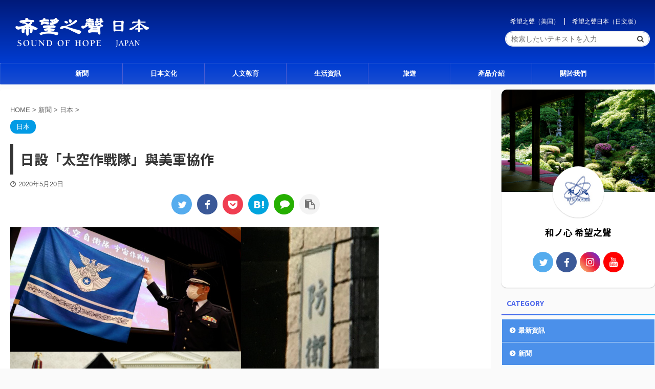

--- FILE ---
content_type: text/html; charset=UTF-8
request_url: https://wanokokorosoh.com/spacewar1/
body_size: 17268
content:

<!DOCTYPE html>
<!--[if lt IE 7]>
<html class="ie6" lang="ja"> <![endif]-->
<!--[if IE 7]>
<html class="i7" lang="ja"> <![endif]-->
<!--[if IE 8]>
<html class="ie" lang="ja"> <![endif]-->
<!--[if gt IE 8]><!-->
<html lang="ja" class="s-navi-has-search s-navi-search-overlay">
	<!--<![endif]-->
	<head prefix="og: http://ogp.me/ns# fb: http://ogp.me/ns/fb# article: http://ogp.me/ns/article#">
		<meta charset="UTF-8" >
		<meta name="viewport" content="width=device-width,initial-scale=1.0,user-scalable=no,viewport-fit=cover">
		<meta name="format-detection" content="telephone=no" >

		
		<link rel="alternate" type="application/rss+xml" title="希望之聲日本 RSS Feed" href="https://wanokokorosoh.com/feed/" />
		<link rel="pingback" href="https://wanokokorosoh.com/xmlrpc.php" >
		<!--[if lt IE 9]>
		<script src="https://wanokokorosoh.com/wp-content/themes/affinger5/js/html5shiv.js"></script>
		<![endif]-->
				<title>• 日設「太空作戰隊」與美軍協作</title>
<link rel='dns-prefetch' href='//ajax.googleapis.com' />
<link rel='dns-prefetch' href='//s.w.org' />
		<script type="text/javascript">
			window._wpemojiSettings = {"baseUrl":"https:\/\/s.w.org\/images\/core\/emoji\/13.0.0\/72x72\/","ext":".png","svgUrl":"https:\/\/s.w.org\/images\/core\/emoji\/13.0.0\/svg\/","svgExt":".svg","source":{"concatemoji":"https:\/\/wanokokorosoh.com\/wp-includes\/js\/wp-emoji-release.min.js?ver=5.5"}};
			!function(e,a,t){var r,n,o,i,p=a.createElement("canvas"),s=p.getContext&&p.getContext("2d");function c(e,t){var a=String.fromCharCode;s.clearRect(0,0,p.width,p.height),s.fillText(a.apply(this,e),0,0);var r=p.toDataURL();return s.clearRect(0,0,p.width,p.height),s.fillText(a.apply(this,t),0,0),r===p.toDataURL()}function l(e){if(!s||!s.fillText)return!1;switch(s.textBaseline="top",s.font="600 32px Arial",e){case"flag":return!c([127987,65039,8205,9895,65039],[127987,65039,8203,9895,65039])&&(!c([55356,56826,55356,56819],[55356,56826,8203,55356,56819])&&!c([55356,57332,56128,56423,56128,56418,56128,56421,56128,56430,56128,56423,56128,56447],[55356,57332,8203,56128,56423,8203,56128,56418,8203,56128,56421,8203,56128,56430,8203,56128,56423,8203,56128,56447]));case"emoji":return!c([55357,56424,8205,55356,57212],[55357,56424,8203,55356,57212])}return!1}function d(e){var t=a.createElement("script");t.src=e,t.defer=t.type="text/javascript",a.getElementsByTagName("head")[0].appendChild(t)}for(i=Array("flag","emoji"),t.supports={everything:!0,everythingExceptFlag:!0},o=0;o<i.length;o++)t.supports[i[o]]=l(i[o]),t.supports.everything=t.supports.everything&&t.supports[i[o]],"flag"!==i[o]&&(t.supports.everythingExceptFlag=t.supports.everythingExceptFlag&&t.supports[i[o]]);t.supports.everythingExceptFlag=t.supports.everythingExceptFlag&&!t.supports.flag,t.DOMReady=!1,t.readyCallback=function(){t.DOMReady=!0},t.supports.everything||(n=function(){t.readyCallback()},a.addEventListener?(a.addEventListener("DOMContentLoaded",n,!1),e.addEventListener("load",n,!1)):(e.attachEvent("onload",n),a.attachEvent("onreadystatechange",function(){"complete"===a.readyState&&t.readyCallback()})),(r=t.source||{}).concatemoji?d(r.concatemoji):r.wpemoji&&r.twemoji&&(d(r.twemoji),d(r.wpemoji)))}(window,document,window._wpemojiSettings);
		</script>
		<style type="text/css">
img.wp-smiley,
img.emoji {
	display: inline !important;
	border: none !important;
	box-shadow: none !important;
	height: 1em !important;
	width: 1em !important;
	margin: 0 .07em !important;
	vertical-align: -0.1em !important;
	background: none !important;
	padding: 0 !important;
}
</style>
	<link rel='stylesheet' id='wp-block-library-css'  href='https://wanokokorosoh.com/wp-includes/css/dist/block-library/style.min.css?ver=5.5' type='text/css' media='all' />
<link rel='stylesheet' id='normalize-css'  href='https://wanokokorosoh.com/wp-content/themes/affinger5/css/normalize.css?ver=1.5.9' type='text/css' media='all' />
<link rel='stylesheet' id='font-awesome-css'  href='https://wanokokorosoh.com/wp-content/themes/affinger5/css/fontawesome/css/font-awesome.min.css?ver=4.7.0' type='text/css' media='all' />
<link rel='stylesheet' id='font-awesome-animation-css'  href='https://wanokokorosoh.com/wp-content/themes/affinger5/css/fontawesome/css/font-awesome-animation.min.css?ver=5.5' type='text/css' media='all' />
<link rel='stylesheet' id='st_svg-css'  href='https://wanokokorosoh.com/wp-content/themes/affinger5/st_svg/style.css?ver=5.5' type='text/css' media='all' />
<link rel='stylesheet' id='slick-css'  href='https://wanokokorosoh.com/wp-content/themes/affinger5/vendor/slick/slick.css?ver=1.8.0' type='text/css' media='all' />
<link rel='stylesheet' id='slick-theme-css'  href='https://wanokokorosoh.com/wp-content/themes/affinger5/vendor/slick/slick-theme.css?ver=1.8.0' type='text/css' media='all' />
<link rel='stylesheet' id='fonts-googleapis-notosansjp-css'  href='//fonts.googleapis.com/css?family=Noto+Sans+JP%3A400%2C700&#038;display=swap&#038;subset=japanese&#038;ver=5.5' type='text/css' media='all' />
<link rel='stylesheet' id='style-css'  href='https://wanokokorosoh.com/wp-content/themes/affinger5/style.css?ver=5.5' type='text/css' media='all' />
<link rel='stylesheet' id='child-style-css'  href='https://wanokokorosoh.com/wp-content/themes/affinger5-child/style.css?ver=5.5' type='text/css' media='all' />
<link rel='stylesheet' id='single-css'  href='https://wanokokorosoh.com/wp-content/themes/affinger5/st-rankcss.php' type='text/css' media='all' />
<link rel='stylesheet' id='fancybox-css'  href='https://wanokokorosoh.com/wp-content/plugins/easy-fancybox/css/jquery.fancybox.min.css?ver=1.3.24' type='text/css' media='screen' />
<link rel='stylesheet' id='st-themecss-css'  href='https://wanokokorosoh.com/wp-content/themes/affinger5/st-themecss-loader.php?ver=5.5' type='text/css' media='all' />
<script type='text/javascript' src='//ajax.googleapis.com/ajax/libs/jquery/1.11.3/jquery.min.js?ver=1.11.3' id='jquery-js'></script>
<script type='text/javascript' src='https://wanokokorosoh.com/wp-content/themes/affinger5/js/smoothscroll.js?ver=5.5' id='smoothscroll-js'></script>
<link rel="https://api.w.org/" href="https://wanokokorosoh.com/wp-json/" /><link rel="alternate" type="application/json" href="https://wanokokorosoh.com/wp-json/wp/v2/posts/3449" /><link rel='shortlink' href='https://wanokokorosoh.com/?p=3449' />
<meta name="robots" content="index, follow" />
<meta name="description" content="據日本防衛省消息，「太空作戰隊」目前有20人，主要任務是利用山口縣設立的雷達，監視3萬6000公里高度的靜止軌道，以防止太空碎石或隕石對人造衛星造成威脅。並與美軍及日本太空航空研究開發機構（JAXA）合作，計劃建立一個資訊共享系統。">
<meta name="thumbnail" content="https://wanokokorosoh.com/wp-content/uploads/2020/05/2ee3039e36a7ece79f6f90b4ac6a91bb.jpg">
<link rel="shortcut icon" href="https://wanokokorosoh.com/wp-content/uploads/2019/08/logo2.jpg" >
<link rel="apple-touch-icon-precomposed" href="https://wanokokorosoh.com/wp-content/uploads/2019/08/logo2.jpg" />
<meta name="google-site-verification" content="ufHqrXZMKMa1B-nbk_bNrtUsPxZFV8o6ztfdDj7nWhg" />
<link rel="canonical" href="https://wanokokorosoh.com/spacewar1/" />
<link rel="icon" href="https://wanokokorosoh.com/wp-content/uploads/2019/08/cropped-logo2-32x32.jpg" sizes="32x32" />
<link rel="icon" href="https://wanokokorosoh.com/wp-content/uploads/2019/08/cropped-logo2-192x192.jpg" sizes="192x192" />
<link rel="apple-touch-icon" href="https://wanokokorosoh.com/wp-content/uploads/2019/08/cropped-logo2-180x180.jpg" />
<meta name="msapplication-TileImage" content="https://wanokokorosoh.com/wp-content/uploads/2019/08/cropped-logo2-270x270.jpg" />
		<style type="text/css" id="wp-custom-css">
			.sitename img {
max-width: 280px;
margin: 0;
width:100%;
}
#footer .footerlogo img {
	display: none;
}		</style>
					<script>
		(function (i, s, o, g, r, a, m) {
			i['GoogleAnalyticsObject'] = r;
			i[r] = i[r] || function () {
					(i[r].q = i[r].q || []).push(arguments)
				}, i[r].l = 1 * new Date();
			a = s.createElement(o),
				m = s.getElementsByTagName(o)[0];
			a.async = 1;
			a.src = g;
			m.parentNode.insertBefore(a, m)
		})(window, document, 'script', '//www.google-analytics.com/analytics.js', 'ga');

		ga('create', 'UA-143337797-1', 'auto');
		ga('send', 'pageview');

	</script>
				<!-- OGP -->
			<meta property="og:locale" content="ja_JP">
		<meta property="fb:app_id" content="261378944921492">
					<meta property="article:publisher" content="https://www.facebook.com/wanokokorosoh/">
		
		<meta property="og:type" content="article">
		<meta property="og:title" content="日設「太空作戰隊」與美軍協作">
		<meta property="og:url" content="https://wanokokorosoh.com/spacewar1/">
		<meta property="og:description" content="【和ノ心希望之聲2020年5月19日】（李佳綜合報導）   似乎與幾天前美國太空軍旗亮相遙相呼應一般，日本航空自衛隊18日在府中基地（東京都府中市）設立了「太空作戰隊」，並展示了隊旗。   據日本 .">
		<meta property="og:site_name" content="希望之聲日本">
		<meta property="og:image" content="https://wanokokorosoh.com/wp-content/uploads/2020/05/2ee3039e36a7ece79f6f90b4ac6a91bb.jpg">
	
						<meta name="twitter:card" content="summary_large_image">
				<meta name="twitter:site" content="@wanokokorosoh">
		<meta name="twitter:title" content="日設「太空作戰隊」與美軍協作">
		<meta name="twitter:description" content="【和ノ心希望之聲2020年5月19日】（李佳綜合報導）   似乎與幾天前美國太空軍旗亮相遙相呼應一般，日本航空自衛隊18日在府中基地（東京都府中市）設立了「太空作戰隊」，並展示了隊旗。   據日本 .">
		<meta name="twitter:image" content="https://wanokokorosoh.com/wp-content/uploads/2020/05/2ee3039e36a7ece79f6f90b4ac6a91bb.jpg">
		<!-- /OGP -->
		



<script>
	jQuery(function(){
		jQuery('.st-btn-open').click(function(){
			jQuery(this).next('.st-slidebox').stop(true, true).slideToggle();
			jQuery(this).addClass('st-btn-open-click');
		});
	});
</script>


<script>
	jQuery(function(){
		jQuery("#toc_container:not(:has(ul ul))").addClass("only-toc");
		jQuery(".st-ac-box ul:has(.cat-item)").each(function(){
			jQuery(this).addClass("st-ac-cat");
		});
	});
</script>

<script>
	jQuery(function(){
						jQuery('.st-star').parent('.rankh4').css('padding-bottom','5px'); // スターがある場合のランキング見出し調整
	});
</script>

			</head>
	<body data-rsssl=1 class="post-template-default single single-post postid-3449 single-format-standard not-front-page" >
					<div id="st-ami">
				<div id="wrapper" class="">
				<div id="wrapper-in">
					<header id="">
						<div id="headbox-bg">
							<div id="headbox">

								<nav id="s-navi" class="pcnone" data-st-nav data-st-nav-type="tracked">
		<dl class="acordion is-active" data-st-nav-primary>
			<dt class="trigger">
				<p class="acordion_button"><span class="op op-menu has-text"><i class="fa st-svg-menu_thin"></i></span></p>

									<p class="acordion_button acordion_button_search"><span class="op op-search"><i class="fa fa-search op-search-close_thin"></i></span></p>
				
				
							<!-- 追加メニュー -->
							
							<!-- 追加メニュー2 -->
							
							</dt>

			<dd class="acordion_tree">
				<div class="acordion_tree_content">

					

												<div class="menu-%e3%82%b9%e3%83%9e%e3%83%9b-container"><ul id="menu-%e3%82%b9%e3%83%9e%e3%83%9b" class="menu"><li id="menu-item-4007" class="menu-item menu-item-type-taxonomy menu-item-object-category current-post-ancestor menu-item-has-children menu-item-4007"><a href="https://wanokokorosoh.com/category/news-lists/"><span class="menu-item-label">新聞</span></a>
<ul class="sub-menu">
	<li id="menu-item-4593" class="menu-item menu-item-type-taxonomy menu-item-object-category menu-item-4593"><a href="https://wanokokorosoh.com/category/news-lists/covid-19/"><span class="menu-item-label">新冠肺炎</span></a></li>
	<li id="menu-item-4597" class="menu-item menu-item-type-taxonomy menu-item-object-category current-post-ancestor current-menu-parent current-post-parent menu-item-4597"><a href="https://wanokokorosoh.com/category/news-lists/japan/"><span class="menu-item-label">日本</span></a></li>
	<li id="menu-item-4594" class="menu-item menu-item-type-taxonomy menu-item-object-category menu-item-4594"><a href="https://wanokokorosoh.com/category/news-lists/internationnal/"><span class="menu-item-label">國際</span></a></li>
	<li id="menu-item-4595" class="menu-item menu-item-type-taxonomy menu-item-object-category menu-item-4595"><a href="https://wanokokorosoh.com/category/news-lists/china/"><span class="menu-item-label">中國</span></a></li>
	<li id="menu-item-4596" class="menu-item menu-item-type-taxonomy menu-item-object-category menu-item-4596"><a href="https://wanokokorosoh.com/category/news-lists/hk-tw/"><span class="menu-item-label">港澳台</span></a></li>
</ul>
</li>
<li id="menu-item-4008" class="menu-item menu-item-type-taxonomy menu-item-object-category menu-item-has-children menu-item-4008"><a href="https://wanokokorosoh.com/category/japanese-culture/"><span class="menu-item-label">日本文化</span></a>
<ul class="sub-menu">
	<li id="menu-item-4009" class="menu-item menu-item-type-taxonomy menu-item-object-category menu-item-4009"><a href="https://wanokokorosoh.com/category/japanese-culture/custom/"><span class="menu-item-label">民間習俗</span></a></li>
	<li id="menu-item-4010" class="menu-item menu-item-type-taxonomy menu-item-object-category menu-item-4010"><a href="https://wanokokorosoh.com/category/japanese-culture/food-culture/"><span class="menu-item-label">料理</span></a></li>
</ul>
</li>
<li id="menu-item-4011" class="menu-item menu-item-type-taxonomy menu-item-object-category menu-item-has-children menu-item-4011"><a href="https://wanokokorosoh.com/category/education/"><span class="menu-item-label">人文教育</span></a>
<ul class="sub-menu">
	<li id="menu-item-4012" class="menu-item menu-item-type-taxonomy menu-item-object-category menu-item-4012"><a href="https://wanokokorosoh.com/category/education/traditional-story/"><span class="menu-item-label">傳統民間故事</span></a></li>
	<li id="menu-item-6729" class="menu-item menu-item-type-taxonomy menu-item-object-category menu-item-6729"><a href="https://wanokokorosoh.com/category/education/tianxia/"><span class="menu-item-label">博覽天下</span></a></li>
	<li id="menu-item-4013" class="menu-item menu-item-type-taxonomy menu-item-object-category menu-item-4013"><a href="https://wanokokorosoh.com/category/education/reading/"><span class="menu-item-label">分享空間</span></a></li>
	<li id="menu-item-4014" class="menu-item menu-item-type-taxonomy menu-item-object-category menu-item-4014"><a href="https://wanokokorosoh.com/category/education/puzzle/"><span class="menu-item-label">日文漢字填空遊戲</span></a></li>
</ul>
</li>
<li id="menu-item-4015" class="menu-item menu-item-type-taxonomy menu-item-object-category menu-item-4015"><a href="https://wanokokorosoh.com/category/life/"><span class="menu-item-label">生活資訊</span></a></li>
<li id="menu-item-4016" class="menu-item menu-item-type-taxonomy menu-item-object-category menu-item-4016"><a href="https://wanokokorosoh.com/category/dayoff/"><span class="menu-item-label">旅遊</span></a></li>
<li id="menu-item-4017" class="menu-item menu-item-type-taxonomy menu-item-object-category menu-item-4017"><a href="https://wanokokorosoh.com/category/products/"><span class="menu-item-label">產品介紹</span></a></li>
</ul></div>						<div class="clear"></div>

											<div class="st-ac-box st-ac-box-bottom">
							<div id="form2_widget-3" class="st-widgets-box ac-widgets-bottom widget_form2_widget"><a class="st-originallink" href="https://www.soundofhope.org/" style="color:  !important;">
					<div class="st-originalbtn" style="background-color: #835fdd !important;">
						<div class="st-originalbtn-l"><span class="btnwebfont"><i class="fa fa fa-home" aria-hidden="true"></i></span></div>
						<div class="st-originalbtn-r"><span class="originalbtn-bold">希望之聲（美国）</span></div>
					</div>
				</a></div><div id="form2_widget-2" class="st-widgets-box ac-widgets-bottom widget_form2_widget"><a class="st-originallink" href="https://jp.wanokokorosoh.com/" style="color:  !important;">
					<div class="st-originalbtn" style="background-color: #cc3300 !important;">
						<div class="st-originalbtn-l"><span class="btnwebfont"><i class="fa fa fa-handshake-o" aria-hidden="true"></i></span></div>
						<div class="st-originalbtn-r"><span class="originalbtn-bold">希望之聲日本（日文版）</span></div>
					</div>
				</a></div>						</div>
					
				</div>
			</dd>

							<dd class="acordion_search">
					<div class="acordion_search_content">
													<div id="search-4" class="st-widgets-box search-widgets-top widget_search"><p class="st-widgets-title">記事検索</p><div id="search" class="search-custom-d">
	<form method="get" id="searchform" action="https://wanokokorosoh.com/">
		<label class="hidden" for="s">
					</label>
		<input type="text" placeholder="検索したいテキストを入力" value="" name="s" id="s" />
		<input type="submit" value="&#xf002;" class="fa" id="searchsubmit" />
	</form>
</div>
<!-- /stinger --> 
</div><div id="media_gallery-3" class="st-widgets-box search-widgets-top widget_media_gallery"><p class="st-widgets-title">Gallery</p>
		<style type="text/css">
			#gallery-1 {
				margin: auto;
			}
			#gallery-1 .gallery-item {
				float: left;
				margin-top: 10px;
				text-align: center;
				width: 50%;
			}
			#gallery-1 img {
				border: 2px solid #cfcfcf;
			}
			#gallery-1 .gallery-caption {
				margin-left: 0;
			}
			/* see gallery_shortcode() in wp-includes/media.php */
		</style>
		<div id='gallery-1' class='gallery galleryid-3449 gallery-columns-2 gallery-size-thumbnail'><dl class='gallery-item'>
			<dt class='gallery-icon landscape'>
				<a href='https://wanokokorosoh.com/wp-content/uploads/2020/06/三千院-4-2020.6.20.png'><img width="300" height="180" src="https://wanokokorosoh.com/wp-content/uploads/2020/06/三千院-4-2020.6.20-300x180.png" class="attachment-thumbnail size-thumbnail" alt="三千院-4-2020.6.20" loading="lazy" /></a>
			</dt></dl><dl class='gallery-item'>
			<dt class='gallery-icon landscape'>
				<a href='https://wanokokorosoh.com/wp-content/uploads/2020/06/三千院-5-2020.6.20.png'><img width="300" height="180" src="https://wanokokorosoh.com/wp-content/uploads/2020/06/三千院-5-2020.6.20-300x180.png" class="attachment-thumbnail size-thumbnail" alt="三千院-5-2020.6.20" loading="lazy" /></a>
			</dt></dl><br style="clear: both" /><dl class='gallery-item'>
			<dt class='gallery-icon landscape'>
				<a href='https://wanokokorosoh.com/wp-content/uploads/2020/06/三千院-大門2020.6.20.png'><img width="300" height="180" src="https://wanokokorosoh.com/wp-content/uploads/2020/06/三千院-大門2020.6.20-300x180.png" class="attachment-thumbnail size-thumbnail" alt="三千院-大門2020.6.20" loading="lazy" /></a>
			</dt></dl><dl class='gallery-item'>
			<dt class='gallery-icon landscape'>
				<a href='https://wanokokorosoh.com/wp-content/uploads/2020/06/Christmas-Special-Tony-Chen-The-Light-Of-Hope-聖誕特別放送陳東-希望的光芒.00_08_32_11.Still065.jpg'><img width="300" height="180" src="https://wanokokorosoh.com/wp-content/uploads/2020/06/Christmas-Special-Tony-Chen-The-Light-Of-Hope-聖誕特別放送陳東-希望的光芒.00_08_32_11.Still065-300x180.jpg" class="attachment-thumbnail size-thumbnail" alt="三千院3" loading="lazy" /></a>
			</dt></dl><br style="clear: both" /><dl class='gallery-item'>
			<dt class='gallery-icon landscape'>
				<a href='https://wanokokorosoh.com/wp-content/uploads/2020/06/Christmas-Special-Tony-Chen-The-Light-Of-Hope-聖誕特別放送陳東-希望的光芒.00_07_36_06.Still058.jpg'><img width="300" height="180" src="https://wanokokorosoh.com/wp-content/uploads/2020/06/Christmas-Special-Tony-Chen-The-Light-Of-Hope-聖誕特別放送陳東-希望的光芒.00_07_36_06.Still058-300x180.jpg" class="attachment-thumbnail size-thumbnail" alt="三千院2" loading="lazy" /></a>
			</dt></dl><dl class='gallery-item'>
			<dt class='gallery-icon landscape'>
				<a href='https://wanokokorosoh.com/wp-content/uploads/2020/06/三千院-1-2020.6.20.png'><img width="300" height="180" src="https://wanokokorosoh.com/wp-content/uploads/2020/06/三千院-1-2020.6.20-300x180.png" class="attachment-thumbnail size-thumbnail" alt="三千院-1-2020.6.20" loading="lazy" /></a>
			</dt></dl><br style="clear: both" />
		</div>
</div><div id="tag_cloud-2" class="st-widgets-box search-widgets-top widget_tag_cloud"><p class="st-widgets-title">Tag</p><div class="tagcloud"><a href="https://wanokokorosoh.com/tag/ir/" class="tag-cloud-link tag-link-76 tag-link-position-1" style="font-size: 8pt;" aria-label="IR (1個の項目)">IR</a>
<a href="https://wanokokorosoh.com/tag/ccp/" class="tag-cloud-link tag-link-72 tag-link-position-2" style="font-size: 16.48pt;" aria-label="中共 (22個の項目)">中共</a>
<a href="https://wanokokorosoh.com/tag/ccp-virus/" class="tag-cloud-link tag-link-81 tag-link-position-3" style="font-size: 16.8pt;" aria-label="中共病毒 (24個の項目)">中共病毒</a>
<a href="https://wanokokorosoh.com/tag/trade-war/" class="tag-cloud-link tag-link-90 tag-link-position-4" style="font-size: 8pt;" aria-label="中美貿易戰 (1個の項目)">中美貿易戰</a>
<a href="https://wanokokorosoh.com/tag/kyoto/" class="tag-cloud-link tag-link-37 tag-link-position-5" style="font-size: 14.8pt;" aria-label="京都 (13個の項目)">京都</a>
<a href="https://wanokokorosoh.com/tag/tradition/" class="tag-cloud-link tag-link-11 tag-link-position-6" style="font-size: 12.4pt;" aria-label="傳統 (6個の項目)">傳統</a>
<a href="https://wanokokorosoh.com/tag/traditional/" class="tag-cloud-link tag-link-39 tag-link-position-7" style="font-size: 9.44pt;" aria-label="傳統工藝 (2個の項目)">傳統工藝</a>
<a href="https://wanokokorosoh.com/tag/story/" class="tag-cloud-link tag-link-16 tag-link-position-8" style="font-size: 21.2pt;" aria-label="傳統故事 (89個の項目)">傳統故事</a>
<a href="https://wanokokorosoh.com/tag/share-space/" class="tag-cloud-link tag-link-79 tag-link-position-9" style="font-size: 15.2pt;" aria-label="分享空間 (15個の項目)">分享空間</a>
<a href="https://wanokokorosoh.com/tag/museum/" class="tag-cloud-link tag-link-80 tag-link-position-10" style="font-size: 8pt;" aria-label="博物館 (1個の項目)">博物館</a>
<a href="https://wanokokorosoh.com/tag/real-time-news/" class="tag-cloud-link tag-link-25 tag-link-position-11" style="font-size: 22pt;" aria-label="即時新聞 (111個の項目)">即時新聞</a>
<a href="https://wanokokorosoh.com/tag/daimonji/" class="tag-cloud-link tag-link-65 tag-link-position-12" style="font-size: 8pt;" aria-label="大文字 (1個の項目)">大文字</a>
<a href="https://wanokokorosoh.com/tag/space-force/" class="tag-cloud-link tag-link-95 tag-link-position-13" style="font-size: 9.44pt;" aria-label="太空軍 (2個の項目)">太空軍</a>
<a href="https://wanokokorosoh.com/tag/nara/" class="tag-cloud-link tag-link-46 tag-link-position-14" style="font-size: 13.6pt;" aria-label="奈良 (9個の項目)">奈良</a>
<a href="https://wanokokorosoh.com/tag/filial-piety/" class="tag-cloud-link tag-link-99 tag-link-position-15" style="font-size: 14.48pt;" aria-label="孝順 (12個の項目)">孝順</a>
<a href="https://wanokokorosoh.com/tag/study/" class="tag-cloud-link tag-link-35 tag-link-position-16" style="font-size: 11.84pt;" aria-label="學習園地 (5個の項目)">學習園地</a>
<a href="https://wanokokorosoh.com/tag/exhibition/" class="tag-cloud-link tag-link-34 tag-link-position-17" style="font-size: 11.2pt;" aria-label="展覽會 (4個の項目)">展覽會</a>
<a href="https://wanokokorosoh.com/tag/arashiyama/" class="tag-cloud-link tag-link-42 tag-link-position-18" style="font-size: 8pt;" aria-label="嵐山 (1個の項目)">嵐山</a>
<a href="https://wanokokorosoh.com/tag/kawadoko/" class="tag-cloud-link tag-link-48 tag-link-position-19" style="font-size: 9.44pt;" aria-label="川床料理 (2個の項目)">川床料理</a>
<a href="https://wanokokorosoh.com/tag/artisan/" class="tag-cloud-link tag-link-38 tag-link-position-20" style="font-size: 10.4pt;" aria-label="工匠 (3個の項目)">工匠</a>
<a href="https://wanokokorosoh.com/tag/covid-19-epidemic/" class="tag-cloud-link tag-link-98 tag-link-position-21" style="font-size: 11.2pt;" aria-label="新冠疫情 (4個の項目)">新冠疫情</a>
<a href="https://wanokokorosoh.com/tag/covid-19/" class="tag-cloud-link tag-link-31 tag-link-position-22" style="font-size: 17.04pt;" aria-label="新冠病毒 (26個の項目)">新冠病毒</a>
<a href="https://wanokokorosoh.com/tag/newyear/" class="tag-cloud-link tag-link-55 tag-link-position-23" style="font-size: 10.4pt;" aria-label="新年 (3個の項目)">新年</a>
<a href="https://wanokokorosoh.com/tag/cooking/" class="tag-cloud-link tag-link-24 tag-link-position-24" style="font-size: 11.2pt;" aria-label="日式料理 (4個の項目)">日式料理</a>
<a href="https://wanokokorosoh.com/tag/japan-us-alliance/" class="tag-cloud-link tag-link-93 tag-link-position-25" style="font-size: 8pt;" aria-label="日美同盟 (1個の項目)">日美同盟</a>
<a href="https://wanokokorosoh.com/tag/toudaiji/" class="tag-cloud-link tag-link-49 tag-link-position-26" style="font-size: 9.44pt;" aria-label="東大寺 (2個の項目)">東大寺</a>
<a href="https://wanokokorosoh.com/tag/bukan/" class="tag-cloud-link tag-link-82 tag-link-position-27" style="font-size: 11.84pt;" aria-label="武漢肺炎 (5個の項目)">武漢肺炎</a>
<a href="https://wanokokorosoh.com/tag/sake/" class="tag-cloud-link tag-link-52 tag-link-position-28" style="font-size: 8pt;" aria-label="清酒 (1個の項目)">清酒</a>
<a href="https://wanokokorosoh.com/tag/wenquan/" class="tag-cloud-link tag-link-14 tag-link-position-29" style="font-size: 10.4pt;" aria-label="溫泉 (3個の項目)">溫泉</a>
<a href="https://wanokokorosoh.com/tag/disaster/" class="tag-cloud-link tag-link-67 tag-link-position-30" style="font-size: 12.4pt;" aria-label="災害 (6個の項目)">災害</a>
<a href="https://wanokokorosoh.com/tag/shirahama/" class="tag-cloud-link tag-link-45 tag-link-position-31" style="font-size: 8pt;" aria-label="白濱 (1個の項目)">白濱</a>
<a href="https://wanokokorosoh.com/tag/imperial-house/" class="tag-cloud-link tag-link-97 tag-link-position-32" style="font-size: 11.84pt;" aria-label="皇室 (5個の項目)">皇室</a>
<a href="https://wanokokorosoh.com/tag/local/" class="tag-cloud-link tag-link-77 tag-link-position-33" style="font-size: 8pt;" aria-label="社區新聞 (1個の項目)">社區新聞</a>
<a href="https://wanokokorosoh.com/tag/festival/" class="tag-cloud-link tag-link-64 tag-link-position-34" style="font-size: 10.4pt;" aria-label="祭 (3個の項目)">祭</a>
<a href="https://wanokokorosoh.com/tag/manner/" class="tag-cloud-link tag-link-61 tag-link-position-35" style="font-size: 8pt;" aria-label="禮儀 (1個の項目)">禮儀</a>
<a href="https://wanokokorosoh.com/tag/momiji/" class="tag-cloud-link tag-link-43 tag-link-position-36" style="font-size: 8pt;" aria-label="紅葉 (1個の項目)">紅葉</a>
<a href="https://wanokokorosoh.com/tag/economy/" class="tag-cloud-link tag-link-89 tag-link-position-37" style="font-size: 11.84pt;" aria-label="經濟 (5個の項目)">經濟</a>
<a href="https://wanokokorosoh.com/tag/general-news/" class="tag-cloud-link tag-link-26 tag-link-position-38" style="font-size: 14.48pt;" aria-label="綜合新聞 (12個の項目)">綜合新聞</a>
<a href="https://wanokokorosoh.com/tag/event/" class="tag-cloud-link tag-link-66 tag-link-position-39" style="font-size: 8pt;" aria-label="習俗 (1個の項目)">習俗</a>
<a href="https://wanokokorosoh.com/tag/kifune/" class="tag-cloud-link tag-link-40 tag-link-position-40" style="font-size: 9.44pt;" aria-label="貴船 (2個の項目)">貴船</a>
<a href="https://wanokokorosoh.com/tag/interesting/" class="tag-cloud-link tag-link-56 tag-link-position-41" style="font-size: 8pt;" aria-label="趣聞 (1個の項目)">趣聞</a>
<a href="https://wanokokorosoh.com/tag/prevention/" class="tag-cloud-link tag-link-58 tag-link-position-42" style="font-size: 9.44pt;" aria-label="防災 (2個の項目)">防災</a>
<a href="https://wanokokorosoh.com/tag/typhoon/" class="tag-cloud-link tag-link-63 tag-link-position-43" style="font-size: 11.2pt;" aria-label="颱風 (4個の項目)">颱風</a>
<a href="https://wanokokorosoh.com/tag/syusyou/" class="tag-cloud-link tag-link-70 tag-link-position-44" style="font-size: 8pt;" aria-label="首相 (1個の項目)">首相</a>
<a href="https://wanokokorosoh.com/tag/deer/" class="tag-cloud-link tag-link-50 tag-link-position-45" style="font-size: 8pt;" aria-label="鹿 (1個の項目)">鹿</a></div>
</div><div id="form2_widget-4" class="st-widgets-box search-widgets-top widget_form2_widget"><a class="st-originallink" href="https://www.facebook.com/wanokokorosoh/" style="color:  !important;">
					<div class="st-originalbtn" style="background-color: #2163d3 !important;">
						<div class="st-originalbtn-l"><span class="btnwebfont"><i class="fa fa-facebook-square" aria-hidden="true"></i></span></div>
						<div class="st-originalbtn-r"><span class="originalbtn-bold">Facebook</span></div>
					</div>
				</a></div><div id="form2_widget-5" class="st-widgets-box search-widgets-top widget_form2_widget"><a class="st-originallink" href="https://www.youtube.com/channel/UCl-uMTKMHb5ah9eix-XfIRg" style="color:  !important;">
					<div class="st-originalbtn" style="background-color: #dd3333 !important;">
						<div class="st-originalbtn-l"><span class="btnwebfont"><i class="fa fa-youtube" aria-hidden="true"></i></span></div>
						<div class="st-originalbtn-r"><span class="originalbtn-bold">YouTube</span></div>
					</div>
				</a></div><div id="form2_widget-6" class="st-widgets-box search-widgets-top widget_form2_widget"><a class="st-originallink" href="https://twitter.com/wanokokorosoh" style="color:  !important;">
					<div class="st-originalbtn" style="background-color: #27c8f9 !important;">
						<div class="st-originalbtn-l"><span class="btnwebfont"><i class="fa fa-twitter" aria-hidden="true"></i></span></div>
						<div class="st-originalbtn-r"><span class="originalbtn-bold">Twitter</span></div>
					</div>
				</a></div><div id="form2_widget-7" class="st-widgets-box search-widgets-top widget_form2_widget"><a class="st-originallink" href="https://www.instagram.com/wanokokorosoh/" style="color:  !important;">
					<div class="st-originalbtn" style="background-color: #c73aff !important;">
						<div class="st-originalbtn-l"><span class="btnwebfont"><i class="fa fa-instagram" aria-hidden="true"></i></span></div>
						<div class="st-originalbtn-r"><span class="originalbtn-bold">Instagram</span></div>
					</div>
				</a></div>											</div>
				</dd>
					</dl>

					</nav>

								<div id="header-l">
									
									<div id="st-text-logo">
												<!-- ロゴ又はブログ名 -->
        							<p class="sitename sitename-only"><a href="https://wanokokorosoh.com/">
                                            <img class="sitename-only-img" alt="希望之聲日本" src="https://wanokokorosoh.com/wp-content/uploads/2022/01/logo3.png" >
                                    </a></p>
                        
    									</div>
								</div><!-- /#header-l -->

								<div id="header-r" class="smanone">
									<div class="footermenubox clearfix "><ul id="menu-%e3%83%95%e3%83%83%e3%82%bf%e3%83%bc" class="footermenust"><li id="menu-item-4018" class="menu-item menu-item-type-custom menu-item-object-custom menu-item-4018"><a target="_blank" rel="noopener noreferrer" href="https://www.soundofhope.org/">希望之聲（美国）</a></li>
<li id="menu-item-4019" class="menu-item menu-item-type-custom menu-item-object-custom menu-item-4019"><a target="_blank" rel="noopener noreferrer" href="https://jp.wanokokorosoh.com/">希望之聲日本（日文版）</a></li>
</ul></div>
	<div id="search-3" class="headbox widget_search"><div id="search" class="search-custom-d">
	<form method="get" id="searchform" action="https://wanokokorosoh.com/">
		<label class="hidden" for="s">
					</label>
		<input type="text" placeholder="検索したいテキストを入力" value="" name="s" id="s" />
		<input type="submit" value="&#xf002;" class="fa" id="searchsubmit" />
	</form>
</div>
<!-- /stinger --> 
</div>								</div><!-- /#header-r -->
							</div><!-- /#headbox-bg -->
						</div><!-- /#headbox clearfix -->

						
						
						
						
											
<div id="gazou-wide">
			<div id="st-menubox">
			<div id="st-menuwide">
				<nav class="smanone clearfix"><ul id="menu-%e3%83%98%e3%83%83%e3%83%80%e3%83%bc" class="menu"><li id="menu-item-3996" class="menu-item menu-item-type-taxonomy menu-item-object-category current-post-ancestor menu-item-has-children menu-item-3996"><a href="https://wanokokorosoh.com/category/news-lists/">新聞</a>
<ul class="sub-menu">
	<li id="menu-item-4588" class="menu-item menu-item-type-taxonomy menu-item-object-category menu-item-4588"><a href="https://wanokokorosoh.com/category/news-lists/covid-19/">新冠肺炎</a></li>
	<li id="menu-item-4592" class="menu-item menu-item-type-taxonomy menu-item-object-category current-post-ancestor current-menu-parent current-post-parent menu-item-4592"><a href="https://wanokokorosoh.com/category/news-lists/japan/">日本</a></li>
	<li id="menu-item-4589" class="menu-item menu-item-type-taxonomy menu-item-object-category menu-item-4589"><a href="https://wanokokorosoh.com/category/news-lists/internationnal/">國際</a></li>
	<li id="menu-item-4590" class="menu-item menu-item-type-taxonomy menu-item-object-category menu-item-4590"><a href="https://wanokokorosoh.com/category/news-lists/china/">中國</a></li>
	<li id="menu-item-4591" class="menu-item menu-item-type-taxonomy menu-item-object-category menu-item-4591"><a href="https://wanokokorosoh.com/category/news-lists/hk-tw/">港澳台</a></li>
</ul>
</li>
<li id="menu-item-3997" class="menu-item menu-item-type-taxonomy menu-item-object-category menu-item-has-children menu-item-3997"><a href="https://wanokokorosoh.com/category/japanese-culture/">日本文化</a>
<ul class="sub-menu">
	<li id="menu-item-3998" class="menu-item menu-item-type-taxonomy menu-item-object-category menu-item-3998"><a href="https://wanokokorosoh.com/category/japanese-culture/custom/">民間習俗</a></li>
	<li id="menu-item-3999" class="menu-item menu-item-type-taxonomy menu-item-object-category menu-item-3999"><a href="https://wanokokorosoh.com/category/japanese-culture/food-culture/">料理</a></li>
</ul>
</li>
<li id="menu-item-4000" class="menu-item menu-item-type-taxonomy menu-item-object-category menu-item-has-children menu-item-4000"><a href="https://wanokokorosoh.com/category/education/">人文教育</a>
<ul class="sub-menu">
	<li id="menu-item-4001" class="menu-item menu-item-type-taxonomy menu-item-object-category menu-item-4001"><a href="https://wanokokorosoh.com/category/education/traditional-story/">傳統民間故事</a></li>
	<li id="menu-item-6728" class="menu-item menu-item-type-taxonomy menu-item-object-category menu-item-6728"><a href="https://wanokokorosoh.com/category/education/tianxia/">博覽天下</a></li>
	<li id="menu-item-4452" class="menu-item menu-item-type-taxonomy menu-item-object-category menu-item-4452"><a href="https://wanokokorosoh.com/category/education/reading/">分享空間</a></li>
	<li id="menu-item-4003" class="menu-item menu-item-type-taxonomy menu-item-object-category menu-item-4003"><a href="https://wanokokorosoh.com/category/education/puzzle/">日文漢字填空遊戲</a></li>
</ul>
</li>
<li id="menu-item-4004" class="menu-item menu-item-type-taxonomy menu-item-object-category menu-item-4004"><a href="https://wanokokorosoh.com/category/life/">生活資訊</a></li>
<li id="menu-item-4005" class="menu-item menu-item-type-taxonomy menu-item-object-category menu-item-4005"><a href="https://wanokokorosoh.com/category/dayoff/">旅遊</a></li>
<li id="menu-item-4006" class="menu-item menu-item-type-taxonomy menu-item-object-category menu-item-4006"><a href="https://wanokokorosoh.com/category/products/">產品介紹</a></li>
<li id="menu-item-4430" class="menu-item menu-item-type-post_type menu-item-object-page menu-item-4430"><a href="https://wanokokorosoh.com/about/">關於我們</a></li>
</ul></nav>			</div>
		</div>
				</div>
					
					
					</header>

					

					<div id="content-w">

					
					
					
	
			<div id="st-header-post-under-box" class="st-header-post-no-data "
		     style="">
			<div class="st-dark-cover">
							</div>
		</div>
	

<div id="content" class="clearfix">
	<div id="contentInner">
		<main>
			<article>
				<div id="post-3449" class="st-post post-3449 post type-post status-publish format-standard has-post-thumbnail hentry category-japan tag-real-time-news tag-space-force tag-jp-self-defense-force">

					
					
					
					<!--ぱんくず -->
											<div
							id="breadcrumb">
							<ol itemscope itemtype="http://schema.org/BreadcrumbList">
								<li itemprop="itemListElement" itemscope itemtype="http://schema.org/ListItem">
									<a href="https://wanokokorosoh.com" itemprop="item">
										<span itemprop="name">HOME</span>
									</a>
									&gt;
									<meta itemprop="position" content="1"/>
								</li>

								
																	<li itemprop="itemListElement" itemscope itemtype="http://schema.org/ListItem">
										<a href="https://wanokokorosoh.com/category/news-lists/" itemprop="item">
											<span
												itemprop="name">新聞</span>
										</a>
										&gt;
										<meta itemprop="position" content="2"/>
									</li>
																										<li itemprop="itemListElement" itemscope itemtype="http://schema.org/ListItem">
										<a href="https://wanokokorosoh.com/category/news-lists/japan/" itemprop="item">
											<span
												itemprop="name">日本</span>
										</a>
										&gt;
										<meta itemprop="position" content="3"/>
									</li>
																								</ol>

													</div>
										<!--/ ぱんくず -->

					<!--ループ開始 -->
										
																									<p class="st-catgroup">
								<a href="https://wanokokorosoh.com/category/news-lists/japan/" title="View all posts in 日本" rel="category tag"><span class="catname st-catid131">日本</span></a>							</p>
						
						<h1 class="entry-title">日設「太空作戰隊」與美軍協作</h1>

						
	<div class="blogbox ">
		<p><span class="kdate">
							<i class="fa fa-clock-o"></i><time class="updated" datetime="2020-05-20T00:37:18+0900">2020年5月20日</time>
					</span></p>
	</div>
					
											
	
	<div class="sns st-sns-top">
	<ul class="clearfix">
					<!--ツイートボタン-->
			<li class="twitter"> 
			<a rel="nofollow" onclick="window.open('//twitter.com/intent/tweet?url=https%3A%2F%2Fwanokokorosoh.com%2Fspacewar1%2F&text=%E6%97%A5%E8%A8%AD%E3%80%8C%E5%A4%AA%E7%A9%BA%E4%BD%9C%E6%88%B0%E9%9A%8A%E3%80%8D%E8%88%87%E7%BE%8E%E8%BB%8D%E5%8D%94%E4%BD%9C&via=wanokokorosoh&tw_p=tweetbutton', '', 'width=500,height=450'); return false;"><i class="fa fa-twitter"></i><span class="snstext " >Twitter</span></a>
			</li>
		
					<!--シェアボタン-->      
			<li class="facebook">
			<a href="//www.facebook.com/sharer.php?src=bm&u=https%3A%2F%2Fwanokokorosoh.com%2Fspacewar1%2F&t=%E6%97%A5%E8%A8%AD%E3%80%8C%E5%A4%AA%E7%A9%BA%E4%BD%9C%E6%88%B0%E9%9A%8A%E3%80%8D%E8%88%87%E7%BE%8E%E8%BB%8D%E5%8D%94%E4%BD%9C" target="_blank" rel="nofollow noopener"><i class="fa fa-facebook"></i><span class="snstext " >Share</span>
			</a>
			</li>
		
					<!--ポケットボタン-->      
			<li class="pocket">
			<a rel="nofollow" onclick="window.open('//getpocket.com/edit?url=https%3A%2F%2Fwanokokorosoh.com%2Fspacewar1%2F&title=%E6%97%A5%E8%A8%AD%E3%80%8C%E5%A4%AA%E7%A9%BA%E4%BD%9C%E6%88%B0%E9%9A%8A%E3%80%8D%E8%88%87%E7%BE%8E%E8%BB%8D%E5%8D%94%E4%BD%9C', '', 'width=500,height=350'); return false;"><i class="fa fa-get-pocket"></i><span class="snstext " >Pocket</span></a></li>
		
					<!--はてブボタン-->
			<li class="hatebu">       
				<a href="//b.hatena.ne.jp/entry/https://wanokokorosoh.com/spacewar1/" class="hatena-bookmark-button" data-hatena-bookmark-layout="simple" title="日設「太空作戰隊」與美軍協作" rel="nofollow"><i class="fa st-svg-hateb"></i><span class="snstext " >Hatena</span>
				</a><script type="text/javascript" src="//b.st-hatena.com/js/bookmark_button.js" charset="utf-8" async="async"></script>

			</li>
		
					<!--LINEボタン-->   
			<li class="line">
			<a href="//line.me/R/msg/text/?%E6%97%A5%E8%A8%AD%E3%80%8C%E5%A4%AA%E7%A9%BA%E4%BD%9C%E6%88%B0%E9%9A%8A%E3%80%8D%E8%88%87%E7%BE%8E%E8%BB%8D%E5%8D%94%E4%BD%9C%0Ahttps%3A%2F%2Fwanokokorosoh.com%2Fspacewar1%2F" target="_blank" rel="nofollow noopener"><i class="fa fa-comment" aria-hidden="true"></i><span class="snstext" >LINE</span></a>
			</li> 
		
					<!--URLコピーボタン-->
			<li class="share-copy">
			<a href="#" rel="nofollow" data-st-copy-text="日設「太空作戰隊」與美軍協作 / https://wanokokorosoh.com/spacewar1/"><i class="fa fa-clipboard"></i><span class="snstext" >コピーする</span></a>
			</li>
		
	</ul>

	</div> 

						
					<div class="mainbox">
						<div id="nocopy" ><!-- コピー禁止エリアここから -->
																<div class=" st-eyecatch-under">
		<img width="720" height="480" src="https://wanokokorosoh.com/wp-content/uploads/2020/05/2ee3039e36a7ece79f6f90b4ac6a91bb.jpg" class="attachment-full size-full wp-post-image" alt="日設「太空作戰隊」與美軍協作" loading="lazy" srcset="https://wanokokorosoh.com/wp-content/uploads/2020/05/2ee3039e36a7ece79f6f90b4ac6a91bb.jpg 720w, https://wanokokorosoh.com/wp-content/uploads/2020/05/2ee3039e36a7ece79f6f90b4ac6a91bb-640x427.jpg 640w, https://wanokokorosoh.com/wp-content/uploads/2020/05/2ee3039e36a7ece79f6f90b4ac6a91bb-400x267.jpg 400w" sizes="(max-width: 720px) 100vw, 720px" />
	
	</div>
							
							
							<div class="entry-content">
								
<figure class="wp-block-audio"><audio src="https://wanokokorosoh.com/wp-content/uploads/2020/05/afedb48fbe6dcea65898a8315375761f.mp3" controls="controls"></audio></figure>



<div class="wp-block-spacer" style="height: 37px;" aria-hidden="true"> </div>



<p><strong>【和ノ心希望之聲2020年5月19日】（李佳綜合報導）</strong></p>



<div class="wp-block-spacer" style="height: 20px;" aria-hidden="true"> </div>



<p>似乎與幾天前美國太空軍旗亮相遙相呼應一般，日本航空自衛隊18日在府中基地（東京都府中市）設立了「太空作戰隊」，並展示了隊旗。</p>



<div class="wp-block-spacer" style="height: 20px;" aria-hidden="true"> </div>



<p>據日本防衛省消息，「太空作戰隊」目前有20人，主要任務是利用山口縣設立的雷達，監視3萬6000公里高度的靜止軌道，以防止太空碎石或隕石對人造衛星造成威脅。並與美軍及日本太空航空研究開發機構（JAXA）合作，計劃建立一個資訊共享系統。</p>



<div class="wp-block-spacer" style="height: 20px;" aria-hidden="true"> </div>



<p>今年初日本政府曾表示，為了應對中俄軍備擴張，2023年之前會將「航空自衛隊」更名為「航空太空自衛隊」。「太空作戰隊」也許就是它的雛形。</p>



<div class="wp-block-spacer" style="height: 20px;" aria-hidden="true"> </div>



<p>近年來中共已將太空武器化，美國的太空軍戰略部署就是應對中共太空威脅。日美的同盟關係必然少不了日本的參與。「太空作戰隊」與美軍「太空軍」相望亮旗已盡在不言中。</p>



<div class="wp-block-spacer" style="height: 130px;" aria-hidden="true"> </div>
							</div>
						</div><!-- コピー禁止エリアここまで -->

												
					<div class="adbox">
				
							        
	
									<div style="padding-top:10px;">
						
		        
	
					</div>
							</div>
			

						
					</div><!-- .mainboxここまで -->

																
					
					
	
	<div class="sns st-sns-top">
	<ul class="clearfix">
					<!--ツイートボタン-->
			<li class="twitter"> 
			<a rel="nofollow" onclick="window.open('//twitter.com/intent/tweet?url=https%3A%2F%2Fwanokokorosoh.com%2Fspacewar1%2F&text=%E6%97%A5%E8%A8%AD%E3%80%8C%E5%A4%AA%E7%A9%BA%E4%BD%9C%E6%88%B0%E9%9A%8A%E3%80%8D%E8%88%87%E7%BE%8E%E8%BB%8D%E5%8D%94%E4%BD%9C&via=wanokokorosoh&tw_p=tweetbutton', '', 'width=500,height=450'); return false;"><i class="fa fa-twitter"></i><span class="snstext " >Twitter</span></a>
			</li>
		
					<!--シェアボタン-->      
			<li class="facebook">
			<a href="//www.facebook.com/sharer.php?src=bm&u=https%3A%2F%2Fwanokokorosoh.com%2Fspacewar1%2F&t=%E6%97%A5%E8%A8%AD%E3%80%8C%E5%A4%AA%E7%A9%BA%E4%BD%9C%E6%88%B0%E9%9A%8A%E3%80%8D%E8%88%87%E7%BE%8E%E8%BB%8D%E5%8D%94%E4%BD%9C" target="_blank" rel="nofollow noopener"><i class="fa fa-facebook"></i><span class="snstext " >Share</span>
			</a>
			</li>
		
					<!--ポケットボタン-->      
			<li class="pocket">
			<a rel="nofollow" onclick="window.open('//getpocket.com/edit?url=https%3A%2F%2Fwanokokorosoh.com%2Fspacewar1%2F&title=%E6%97%A5%E8%A8%AD%E3%80%8C%E5%A4%AA%E7%A9%BA%E4%BD%9C%E6%88%B0%E9%9A%8A%E3%80%8D%E8%88%87%E7%BE%8E%E8%BB%8D%E5%8D%94%E4%BD%9C', '', 'width=500,height=350'); return false;"><i class="fa fa-get-pocket"></i><span class="snstext " >Pocket</span></a></li>
		
					<!--はてブボタン-->
			<li class="hatebu">       
				<a href="//b.hatena.ne.jp/entry/https://wanokokorosoh.com/spacewar1/" class="hatena-bookmark-button" data-hatena-bookmark-layout="simple" title="日設「太空作戰隊」與美軍協作" rel="nofollow"><i class="fa st-svg-hateb"></i><span class="snstext " >Hatena</span>
				</a><script type="text/javascript" src="//b.st-hatena.com/js/bookmark_button.js" charset="utf-8" async="async"></script>

			</li>
		
					<!--LINEボタン-->   
			<li class="line">
			<a href="//line.me/R/msg/text/?%E6%97%A5%E8%A8%AD%E3%80%8C%E5%A4%AA%E7%A9%BA%E4%BD%9C%E6%88%B0%E9%9A%8A%E3%80%8D%E8%88%87%E7%BE%8E%E8%BB%8D%E5%8D%94%E4%BD%9C%0Ahttps%3A%2F%2Fwanokokorosoh.com%2Fspacewar1%2F" target="_blank" rel="nofollow noopener"><i class="fa fa-comment" aria-hidden="true"></i><span class="snstext" >LINE</span></a>
			</li> 
		
					<!--URLコピーボタン-->
			<li class="share-copy">
			<a href="#" rel="nofollow" data-st-copy-text="日設「太空作戰隊」與美軍協作 / https://wanokokorosoh.com/spacewar1/"><i class="fa fa-clipboard"></i><span class="snstext" >コピーする</span></a>
			</li>
		
	</ul>

	</div> 

											
											<p class="tagst">
							<i class="fa fa-folder-open-o" aria-hidden="true"></i>-<a href="https://wanokokorosoh.com/category/news-lists/japan/" rel="category tag">日本</a><br/>
							<i class="fa fa-tags"></i>-<a href="https://wanokokorosoh.com/tag/real-time-news/" rel="tag">即時新聞</a>, <a href="https://wanokokorosoh.com/tag/space-force/" rel="tag">太空軍</a>, <a href="https://wanokokorosoh.com/tag/jp-self-defense-force/" rel="tag">日本自衛隊</a>						</p>
					
					<aside>
						<p class="author" style="display:none;"><a href="https://wanokokorosoh.com/author/lihua/" title="lihua" class="vcard author"><span class="fn">author</span></a></p>
																		<!--ループ終了-->

																			
						<!--関連記事-->
						
	
	<h4 class="point"><span class="point-in">関連記事</span></h4>

	
<div class="kanren" data-st-load-more-content
     data-st-load-more-id="40a03009-b360-4b96-8399-de5d2e00277b">
						
			<dl class="clearfix">
				<dt><a href="https://wanokokorosoh.com/imperialfamily1/">
						
															<img width="300" height="180" src="https://wanokokorosoh.com/wp-content/uploads/2019/10/1531f488a21c33cc08fd752664c923d0-300x180.jpg" class="attachment-thumbnail size-thumbnail wp-post-image" alt="引用：產經新聞" loading="lazy" />							
											</a></dt>
				<dd>
					

					<h5 class="kanren-t">
						<a href="https://wanokokorosoh.com/imperialfamily1/">優先應對災情  天皇即位巡遊延期</a>
					</h5>

						<div class="st-excerpt smanone">
		<p>&nbsp; 和ノ心希望之聲2019年10月17 日】（李佳綜合報導）   為優先應對災區現狀，日本首相安倍晉三17日表示，天皇即位慶賀巡遊延期。   據日本媒體報道，由於19號颱風引發的災情日益嚴重 ... </p>
	</div>
									</dd>
			</dl>
					
			<dl class="clearfix">
				<dt><a href="https://wanokokorosoh.com/hk-version-security-law/">
						
															<img width="300" height="180" src="https://wanokokorosoh.com/wp-content/uploads/2020/06/cd5ff09ae15cf6b086b89cd12494f2f4-300x180.png" class="attachment-thumbnail size-thumbnail wp-post-image" alt="" loading="lazy" />							
											</a></dt>
				<dd>
					

					<h5 class="kanren-t">
						<a href="https://wanokokorosoh.com/hk-version-security-law/">日前首相見證「一國兩制」承諾</a>
					</h5>

						<div class="st-excerpt smanone">
		<p>6月20日結束的中共人大常委會會議公布了「港版國安法」草案說明。對此，駐英國日本獨立撰稿人木村正人採訪了香港大律師李柱銘 ，其中透露，前日本首相中曾根康弘曾是鄧小平承諾香港「一國兩制」的見證人。</p>
	</div>
									</dd>
			</dl>
					
			<dl class="clearfix">
				<dt><a href="https://wanokokorosoh.com/cherryblossomviewing2/">
						
															<img width="300" height="180" src="https://wanokokorosoh.com/wp-content/uploads/2019/11/670bee1d6b9f3e6d2b912f634051777b-300x180.jpg" class="attachment-thumbnail size-thumbnail wp-post-image" alt="" loading="lazy" />							
											</a></dt>
				<dd>
					

					<h5 class="kanren-t">
						<a href="https://wanokokorosoh.com/cherryblossomviewing2/">「賞櫻會」 首相承認參與推薦人選</a>
					</h5>

						<div class="st-excerpt smanone">
		<p>http://ahikari.sakura.ne.jp/wp/wp-content/uploads/2019/11/59a0a6b5f973918f342337a387b3b74d.mp3 &#038;nbsp ... </p>
	</div>
									</dd>
			</dl>
					</div>


						<!--ページナビ-->
						<div class="p-navi clearfix">
							<dl>
																									<dt>PREV</dt>
									<dd>
										<a href="https://wanokokorosoh.com/shibusawa10/">【音頻】日本經濟之父 獨奉孔子為師(十)</a>
									</dd>
								
																									<dt>NEXT</dt>
									<dd>
										<a href="https://wanokokorosoh.com/newcorona59/">關西2府1縣解禁 付條件開放設施</a>
									</dd>
															</dl>
						</div>
					</aside>

				</div>
				<!--/post-->
			</article>
		</main>
	</div>
	<!-- /#contentInner -->
	<div id="side">
	<aside>

		
							
					<div id="mybox">
				<div id="authorst_widget-2" class="ad widget_authorst_widget"><div class="st-author-box st-author-master">

<div class="st-author-profile">
			<div class="st-author-profile-header-card"><img src="https://wanokokorosoh.com/wp-content/uploads/2020/06/Christmas-Special-Tony-Chen-The-Light-Of-Hope-聖誕特別放送陳東-希望的光芒.00_07_36_06.Still058.jpg"></div>
		<div class="st-author-profile-avatar">
					<img src="https://wanokokorosoh.com/wp-content/uploads/2019/09/795316b92fc766b0181f6fef074f03fa.jpg">
			</div>

	<div class="post st-author-profile-content">
		<p class="st-author-nickname">和ノ心 希望之聲</p>
		<p class="st-author-description"></p>
		<div class="sns">
			<ul class="profile-sns clearfix">

									<li class="twitter"><a rel="nofollow" href="https://twitter.com/wanokokorosoh" target="_blank"><i class="fa fa-twitter" aria-hidden="true"></i></a></li>
				
									<li class="facebook"><a rel="nofollow" href="https://www.facebook.com/wanokokorosoh/" target="_blank"><i class="fa fa-facebook" aria-hidden="true"></i></a></li>
				
									<li class="instagram"><a rel="nofollow" href="https://www.instagram.com/wanokokorosoh/" target="_blank"><i class="fa fa-instagram" aria-hidden="true"></i></a></li>
				
									<li class="author-youtube"><a rel="nofollow" href="https://www.youtube.com/channel/UCl-uMTKMHb5ah9eix-XfIRg" target="_blank"><i class="fa fa-youtube" aria-hidden="true"></i></a></li>
				
				
				
				
				
			</ul>
		</div>
			</div>
</div>
</div></div><div id="sidemenu_widget-2" class="ad widget_sidemenu_widget"><p class="st-widgets-title st-side-widgetsmenu"><span>CATEGORY</span></p><div id="sidebg"><div class="st-pagelists"><ul id="menu-pc%e7%94%a8%e3%82%b5%e3%82%a4%e3%83%89%e3%83%a1%e3%83%8b%e3%83%a5%e3%83%bc" class=""><li id="menu-item-4458" class="menu-item menu-item-type-custom menu-item-object-custom menu-item-4458"><a href="https://wanokokorosoh.com/tag/news/">最新資訊</a></li>
<li id="menu-item-4025" class="menu-item menu-item-type-taxonomy menu-item-object-category current-post-ancestor menu-item-has-children menu-item-4025"><a href="https://wanokokorosoh.com/category/news-lists/">新聞</a>
<ul class="sub-menu">
	<li id="menu-item-4583" class="menu-item menu-item-type-taxonomy menu-item-object-category menu-item-4583"><a href="https://wanokokorosoh.com/category/news-lists/covid-19/">新冠肺炎</a></li>
	<li id="menu-item-4587" class="menu-item menu-item-type-taxonomy menu-item-object-category current-post-ancestor current-menu-parent current-post-parent menu-item-4587"><a href="https://wanokokorosoh.com/category/news-lists/japan/">日本</a></li>
	<li id="menu-item-4584" class="menu-item menu-item-type-taxonomy menu-item-object-category menu-item-4584"><a href="https://wanokokorosoh.com/category/news-lists/internationnal/">國際</a></li>
	<li id="menu-item-4585" class="menu-item menu-item-type-taxonomy menu-item-object-category menu-item-4585"><a href="https://wanokokorosoh.com/category/news-lists/china/">中國</a></li>
	<li id="menu-item-4586" class="menu-item menu-item-type-taxonomy menu-item-object-category menu-item-4586"><a href="https://wanokokorosoh.com/category/news-lists/hk-tw/">港澳台</a></li>
</ul>
</li>
<li id="menu-item-4026" class="menu-item menu-item-type-taxonomy menu-item-object-category menu-item-has-children menu-item-4026"><a href="https://wanokokorosoh.com/category/japanese-culture/">日本文化</a>
<ul class="sub-menu">
	<li id="menu-item-4027" class="menu-item menu-item-type-taxonomy menu-item-object-category menu-item-4027"><a href="https://wanokokorosoh.com/category/japanese-culture/custom/">民間習俗</a></li>
	<li id="menu-item-4028" class="menu-item menu-item-type-taxonomy menu-item-object-category menu-item-4028"><a href="https://wanokokorosoh.com/category/japanese-culture/food-culture/">料理</a></li>
</ul>
</li>
<li id="menu-item-4029" class="menu-item menu-item-type-taxonomy menu-item-object-category menu-item-has-children menu-item-4029"><a href="https://wanokokorosoh.com/category/education/">人文教育</a>
<ul class="sub-menu">
	<li id="menu-item-4030" class="menu-item menu-item-type-taxonomy menu-item-object-category menu-item-4030"><a href="https://wanokokorosoh.com/category/education/traditional-story/">傳統民間故事</a></li>
	<li id="menu-item-6727" class="menu-item menu-item-type-taxonomy menu-item-object-category menu-item-6727"><a href="https://wanokokorosoh.com/category/education/tianxia/">博覽天下</a></li>
	<li id="menu-item-4457" class="menu-item menu-item-type-taxonomy menu-item-object-category menu-item-4457"><a href="https://wanokokorosoh.com/category/education/reading/">分享空間</a></li>
	<li id="menu-item-4032" class="menu-item menu-item-type-taxonomy menu-item-object-category menu-item-4032"><a href="https://wanokokorosoh.com/category/education/puzzle/">日文漢字填空遊戲</a></li>
</ul>
</li>
<li id="menu-item-4033" class="menu-item menu-item-type-taxonomy menu-item-object-category menu-item-4033"><a href="https://wanokokorosoh.com/category/life/">生活資訊</a></li>
<li id="menu-item-4034" class="menu-item menu-item-type-taxonomy menu-item-object-category menu-item-4034"><a href="https://wanokokorosoh.com/category/dayoff/">旅遊</a></li>
<li id="menu-item-4035" class="menu-item menu-item-type-taxonomy menu-item-object-category menu-item-4035"><a href="https://wanokokorosoh.com/category/products/">產品介紹</a></li>
<li id="menu-item-4281" class="menu-item menu-item-type-taxonomy menu-item-object-category menu-item-4281"><a href="https://wanokokorosoh.com/category/gallery/">Gallery</a></li>
</ul></div></div></div>
		<div id="st_custom_html_widget-2" class="widget_text ad widget_st_custom_html_widget">
					<h4 class="menu_underh2"><span>Facebook</span></h4>		
		<div class="textwidget custom-html-widget">
			<div id="fb-root"></div>
<script async defer crossorigin="anonymous" src="https://connect.facebook.net/ja_JP/sdk.js#xfbml=1&version=v7.0&appId=261378944921492&autoLogAppEvents=1" nonce="yEIMFLyg"></script>
<div class="fb-page" data-href="https://www.facebook.com/wanokokorosoh/" data-tabs="timeline" data-width="300px" data-height="140px" data-small-header="false" data-adapt-container-width="false" data-hide-cover="false" data-show-facepile="true"><blockquote cite="https://www.facebook.com/wanokokorosoh/" class="fb-xfbml-parse-ignore"><a href="https://www.facebook.com/wanokokorosoh/">和ノ心 希望之聲</a></blockquote></div>		</div>

		</div>
		
		<div id="st_custom_html_widget-4" class="widget_text ad widget_st_custom_html_widget">
					<h4 class="menu_underh2"><span>Twitter</span></h4>		
		<div class="textwidget custom-html-widget">
			<a class="twitter-timeline" data-lang="ja" data-width="300" data-height="400" data-theme="light" href="https://twitter.com/wanokokorosoh?ref_src=twsrc%5Etfw">Tweets by wanokokorosoh</a> <script async src="https://platform.twitter.com/widgets.js" charset="utf-8"></script>		</div>

		</div>
		<div id="media_gallery-2" class="ad widget_media_gallery"><h4 class="menu_underh2"><span>Gallery</span></h4>
		<style type="text/css">
			#gallery-2 {
				margin: auto;
			}
			#gallery-2 .gallery-item {
				float: left;
				margin-top: 10px;
				text-align: center;
				width: 50%;
			}
			#gallery-2 img {
				border: 2px solid #cfcfcf;
			}
			#gallery-2 .gallery-caption {
				margin-left: 0;
			}
			/* see gallery_shortcode() in wp-includes/media.php */
		</style>
		<div id='gallery-2' class='gallery galleryid-3449 gallery-columns-2 gallery-size-thumbnail'><dl class='gallery-item'>
			<dt class='gallery-icon landscape'>
				<a href='https://wanokokorosoh.com/wp-content/uploads/2020/06/Christmas-Special-Tony-Chen-The-Light-Of-Hope-聖誕特別放送陳東-希望的光芒.00_08_32_11.Still065.jpg'><img width="300" height="180" src="https://wanokokorosoh.com/wp-content/uploads/2020/06/Christmas-Special-Tony-Chen-The-Light-Of-Hope-聖誕特別放送陳東-希望的光芒.00_08_32_11.Still065-300x180.jpg" class="attachment-thumbnail size-thumbnail" alt="三千院3" loading="lazy" /></a>
			</dt></dl><dl class='gallery-item'>
			<dt class='gallery-icon landscape'>
				<a href='https://wanokokorosoh.com/wp-content/uploads/2020/06/三千院-大門2020.6.20.png'><img width="300" height="180" src="https://wanokokorosoh.com/wp-content/uploads/2020/06/三千院-大門2020.6.20-300x180.png" class="attachment-thumbnail size-thumbnail" alt="三千院-大門2020.6.20" loading="lazy" /></a>
			</dt></dl><br style="clear: both" /><dl class='gallery-item'>
			<dt class='gallery-icon landscape'>
				<a href='https://wanokokorosoh.com/wp-content/uploads/2020/06/三千院-1-2020.6.20.png'><img width="300" height="180" src="https://wanokokorosoh.com/wp-content/uploads/2020/06/三千院-1-2020.6.20-300x180.png" class="attachment-thumbnail size-thumbnail" alt="三千院-1-2020.6.20" loading="lazy" /></a>
			</dt></dl><dl class='gallery-item'>
			<dt class='gallery-icon landscape'>
				<a href='https://wanokokorosoh.com/wp-content/uploads/2020/06/三千院-4-2020.6.20.png'><img width="300" height="180" src="https://wanokokorosoh.com/wp-content/uploads/2020/06/三千院-4-2020.6.20-300x180.png" class="attachment-thumbnail size-thumbnail" alt="三千院-4-2020.6.20" loading="lazy" /></a>
			</dt></dl><br style="clear: both" /><dl class='gallery-item'>
			<dt class='gallery-icon landscape'>
				<a href='https://wanokokorosoh.com/wp-content/uploads/2020/06/Christmas-Special-Tony-Chen-The-Light-Of-Hope-聖誕特別放送陳東-希望的光芒.00_07_36_06.Still058.jpg'><img width="300" height="180" src="https://wanokokorosoh.com/wp-content/uploads/2020/06/Christmas-Special-Tony-Chen-The-Light-Of-Hope-聖誕特別放送陳東-希望的光芒.00_07_36_06.Still058-300x180.jpg" class="attachment-thumbnail size-thumbnail" alt="三千院2" loading="lazy" /></a>
			</dt></dl><dl class='gallery-item'>
			<dt class='gallery-icon landscape'>
				<a href='https://wanokokorosoh.com/wp-content/uploads/2020/06/三千院-5-2020.6.20.png'><img width="300" height="180" src="https://wanokokorosoh.com/wp-content/uploads/2020/06/三千院-5-2020.6.20-300x180.png" class="attachment-thumbnail size-thumbnail" alt="三千院-5-2020.6.20" loading="lazy" /></a>
			</dt></dl><br style="clear: both" />
		</div>
</div>			</div>
		
		<div id="scrollad">
			<div class="kanren pop-box ">
<p class="p-entry-t"><span class="p-entry">PICK UP</span></p>
    
            <dl class="clearfix">
                <dt class="poprank"><a href="https://wanokokorosoh.com/task1-1/">
                                                   <img width="300" height="180" src="https://wanokokorosoh.com/wp-content/uploads/2019/06/samunail-300x180.jpg" class="attachment-thumbnail size-thumbnail wp-post-image" alt="" loading="lazy" />                                            </a><span class="poprank-no">1</span></dt>
                <dd>
                    <h5><a href="https://wanokokorosoh.com/task1-1/">
                            【視頻】京都傳統工藝承傳ー上集                        </a></h5>

			
	<div class="smanone st-excerpt">
		<p>&nbsp; 日本的傳統工藝多源于古都京都，隨著現代化的推進，日本傳統工匠手藝的承傳也逐漸凋零，為避免承傳下來的古老工藝消失殆盡，在京都有一所傳統工藝學校，聘請了國內有名工匠任教，傳授技法。無論是理念 ... </p>
	</div>

                </dd>
            </dl>

    		
            <dl class="clearfix">
                <dt class="poprank"><a href="https://wanokokorosoh.com/task1-2/">
                                                   <img width="300" height="180" src="https://wanokokorosoh.com/wp-content/uploads/2019/06/83d00a18aeb0ba93e3e5a918f2ebe0f2-300x180.jpg" class="attachment-thumbnail size-thumbnail wp-post-image" alt="" loading="lazy" />                                            </a><span class="poprank-no">2</span></dt>
                <dd>
                    <h5><a href="https://wanokokorosoh.com/task1-2/">
                            【視頻】京都傳統工藝承傳ー下集                        </a></h5>

			
	<div class="smanone st-excerpt">
		<p>&nbsp; 日本的傳統工藝多源于古都京都，隨著現代化的推進，日本傳統工匠手藝的承傳也逐漸凋零，為避免承傳下來的古老工藝消失殆盡，在京都有一所傳統工藝學校，聘請了國內有名工匠任教，傳授技法。無論是理念 ... </p>
	</div>

                </dd>
            </dl>

    		
            <dl class="clearfix">
                <dt class="poprank"><a href="https://wanokokorosoh.com/kifune1-1/">
                                                   <img width="300" height="180" src="https://wanokokorosoh.com/wp-content/uploads/2019/06/2decda141eb8886ae213e03b484019e7-300x180.jpg" class="attachment-thumbnail size-thumbnail wp-post-image" alt="" loading="lazy" />                                            </a><span class="poprank-no">3</span></dt>
                <dd>
                    <h5><a href="https://wanokokorosoh.com/kifune1-1/">
                            【視頻】京都貴船川床料理 上集                        </a></h5>

			
	<div class="smanone st-excerpt">
		<p>&nbsp; 夏天避暑有各種方式,京都人的納涼也別具一格,古時的京都商人利用現有的地理條件，在河川上搭建川床用以納涼消暑，发展至今成了人们夏天避暑的好去處。川床料理的特色在於每家料理的種類與味道都有所 ... </p>
	</div>

                </dd>
            </dl>

    		
            <dl class="clearfix">
                <dt class="poprank"><a href="https://wanokokorosoh.com/seisyu/">
                                                   <img width="300" height="180" src="https://wanokokorosoh.com/wp-content/uploads/2019/06/b3db52b85813e68db7b60aafb0fca515-300x180.jpg" class="attachment-thumbnail size-thumbnail wp-post-image" alt="" loading="lazy" />                                            </a><span class="poprank-no">4</span></dt>
                <dd>
                    <h5><a href="https://wanokokorosoh.com/seisyu/">
                            【視頻】清酒製作                        </a></h5>

			
	<div class="smanone st-excerpt">
		<p>&nbsp; 用中国 “曲种” 酿酒技术制作的日本清酒，被日本人认为是神的恩赐。奈良的清酒制作延承了古老的酿制技术，其中融入了老酿酒师傅的传统理念与精神，因此制作出的清酒才能被人们喜爱 ---- &#038;n ... </p>
	</div>

                </dd>
            </dl>

    				</div>
			<!--ここにgoogleアドセンスコードを貼ると規約違反になるので注意して下さい-->
			
		</div>
	</aside>
</div>
<!-- /#side -->
</div>
<!--/#content -->
</div><!-- /contentw -->
<footer>
	<div id="footer">
		<div id="footer-in">
			<div class="footermenubox clearfix "><ul id="menu-%e3%83%95%e3%83%83%e3%82%bf%e3%83%bc-1" class="footermenust"><li class="menu-item menu-item-type-custom menu-item-object-custom menu-item-4018"><a target="_blank" rel="noopener noreferrer" href="https://www.soundofhope.org/">希望之聲（美国）</a></li>
<li class="menu-item menu-item-type-custom menu-item-object-custom menu-item-4019"><a target="_blank" rel="noopener noreferrer" href="https://jp.wanokokorosoh.com/">希望之聲日本（日文版）</a></li>
</ul></div>
							<div id="st-footer-logo-wrapper">
					<!-- フッターのメインコンテンツ -->


	<div id="st-text-logo">

		<h3 class="footerlogo">
		<!-- ロゴ又はブログ名 -->
					<a href="https://wanokokorosoh.com/">
						
				<img alt="希望之聲日本" src="https://wanokokorosoh.com/wp-content/uploads/2020/06/111222.png" >
								</a>
				</h3>
					
				</div>
					</div>
	</div>
</footer>
</div>
<!-- /#wrapperin -->
</div>
<!-- /#wrapper -->
</div><!-- /#st-ami -->
<p class="copyr" data-copyr>&copy; 2026 希望之聲日本 </p><link rel='stylesheet' id='mediaelement-css'  href='https://wanokokorosoh.com/wp-includes/js/mediaelement/mediaelementplayer-legacy.min.css?ver=4.2.13-9993131' type='text/css' media='all' />
<link rel='stylesheet' id='wp-mediaelement-css'  href='https://wanokokorosoh.com/wp-includes/js/mediaelement/wp-mediaelement.min.css?ver=5.5' type='text/css' media='all' />
<script type='text/javascript' src='https://wanokokorosoh.com/wp-includes/js/comment-reply.min.js?ver=5.5' id='comment-reply-js'></script>
<script type='text/javascript' src='https://wanokokorosoh.com/wp-content/themes/affinger5/vendor/slick/slick.js?ver=1.5.9' id='slick-js'></script>
<script type='text/javascript' id='base-js-extra'>
/* <![CDATA[ */
var ST = {"ajax_url":"https:\/\/wanokokorosoh.com\/wp-admin\/admin-ajax.php","expand_accordion_menu":"1","sidemenu_accordion":"","is_mobile":""};
/* ]]> */
</script>
<script type='text/javascript' src='https://wanokokorosoh.com/wp-content/themes/affinger5/js/base.js?ver=5.5' id='base-js'></script>
<script type='text/javascript' src='https://wanokokorosoh.com/wp-content/themes/affinger5/js/scroll.js?ver=5.5' id='scroll-js'></script>
<script type='text/javascript' src='https://wanokokorosoh.com/wp-content/themes/affinger5/js/st-copy-text.js?ver=5.5' id='st-copy-text-js'></script>
<script type='text/javascript' src='https://wanokokorosoh.com/wp-content/plugins/easy-fancybox/js/jquery.fancybox.min.js?ver=1.3.24' id='jquery-fancybox-js'></script>
<script type='text/javascript' id='jquery-fancybox-js-after'>
var fb_timeout, fb_opts={'overlayShow':true,'hideOnOverlayClick':true,'showCloseButton':true,'margin':20,'centerOnScroll':false,'enableEscapeButton':true,'autoScale':true };
if(typeof easy_fancybox_handler==='undefined'){
var easy_fancybox_handler=function(){
jQuery('.nofancybox,a.wp-block-file__button,a.pin-it-button,a[href*="pinterest.com/pin/create"],a[href*="facebook.com/share"],a[href*="twitter.com/share"]').addClass('nolightbox');
/* IMG */
var fb_IMG_select='a[href*=".jpg"]:not(.nolightbox,li.nolightbox>a),area[href*=".jpg"]:not(.nolightbox),a[href*=".jpeg"]:not(.nolightbox,li.nolightbox>a),area[href*=".jpeg"]:not(.nolightbox),a[href*=".png"]:not(.nolightbox,li.nolightbox>a),area[href*=".png"]:not(.nolightbox),a[href*=".webp"]:not(.nolightbox,li.nolightbox>a),area[href*=".webp"]:not(.nolightbox)';
jQuery(fb_IMG_select).addClass('fancybox image');
var fb_IMG_sections=jQuery('.gallery,.wp-block-gallery,.tiled-gallery,.wp-block-jetpack-tiled-gallery');
fb_IMG_sections.each(function(){jQuery(this).find(fb_IMG_select).attr('rel','gallery-'+fb_IMG_sections.index(this));});
jQuery('a.fancybox,area.fancybox,li.fancybox a').each(function(){jQuery(this).fancybox(jQuery.extend({},fb_opts,{'transitionIn':'elastic','easingIn':'easeOutBack','transitionOut':'elastic','easingOut':'easeInBack','opacity':false,'hideOnContentClick':false,'titleShow':true,'titlePosition':'over','titleFromAlt':true,'showNavArrows':true,'enableKeyboardNav':true,'cyclic':false}))});};
jQuery('a.fancybox-close').on('click',function(e){e.preventDefault();jQuery.fancybox.close()});
};
var easy_fancybox_auto=function(){setTimeout(function(){jQuery('#fancybox-auto').trigger('click')},1000);};
jQuery(easy_fancybox_handler);jQuery(document).on('post-load',easy_fancybox_handler);
jQuery(easy_fancybox_auto);
</script>
<script type='text/javascript' src='https://wanokokorosoh.com/wp-content/plugins/easy-fancybox/js/jquery.easing.min.js?ver=1.4.1' id='jquery-easing-js'></script>
<script type='text/javascript' src='https://wanokokorosoh.com/wp-content/plugins/easy-fancybox/js/jquery.mousewheel.min.js?ver=3.1.13' id='jquery-mousewheel-js'></script>
<script type='text/javascript' id='mediaelement-core-js-before'>
var mejsL10n = {"language":"ja","strings":{"mejs.download-file":"\u30d5\u30a1\u30a4\u30eb\u3092\u30c0\u30a6\u30f3\u30ed\u30fc\u30c9","mejs.install-flash":"\u3054\u5229\u7528\u306e\u30d6\u30e9\u30a6\u30b6\u30fc\u306f Flash Player \u304c\u7121\u52b9\u306b\u306a\u3063\u3066\u3044\u308b\u304b\u3001\u30a4\u30f3\u30b9\u30c8\u30fc\u30eb\u3055\u308c\u3066\u3044\u307e\u305b\u3093\u3002Flash Player \u30d7\u30e9\u30b0\u30a4\u30f3\u3092\u6709\u52b9\u306b\u3059\u308b\u304b\u3001\u6700\u65b0\u30d0\u30fc\u30b8\u30e7\u30f3\u3092 https:\/\/get.adobe.com\/jp\/flashplayer\/ \u304b\u3089\u30a4\u30f3\u30b9\u30c8\u30fc\u30eb\u3057\u3066\u304f\u3060\u3055\u3044\u3002","mejs.fullscreen":"\u30d5\u30eb\u30b9\u30af\u30ea\u30fc\u30f3","mejs.play":"\u518d\u751f","mejs.pause":"\u505c\u6b62","mejs.time-slider":"\u30bf\u30a4\u30e0\u30b9\u30e9\u30a4\u30c0\u30fc","mejs.time-help-text":"1\u79d2\u9032\u3080\u306b\u306f\u5de6\u53f3\u77e2\u5370\u30ad\u30fc\u3092\u300110\u79d2\u9032\u3080\u306b\u306f\u4e0a\u4e0b\u77e2\u5370\u30ad\u30fc\u3092\u4f7f\u3063\u3066\u304f\u3060\u3055\u3044\u3002","mejs.live-broadcast":"\u751f\u653e\u9001","mejs.volume-help-text":"\u30dc\u30ea\u30e5\u30fc\u30e0\u8abf\u7bc0\u306b\u306f\u4e0a\u4e0b\u77e2\u5370\u30ad\u30fc\u3092\u4f7f\u3063\u3066\u304f\u3060\u3055\u3044\u3002","mejs.unmute":"\u30df\u30e5\u30fc\u30c8\u89e3\u9664","mejs.mute":"\u30df\u30e5\u30fc\u30c8","mejs.volume-slider":"\u30dc\u30ea\u30e5\u30fc\u30e0\u30b9\u30e9\u30a4\u30c0\u30fc","mejs.video-player":"\u52d5\u753b\u30d7\u30ec\u30fc\u30e4\u30fc","mejs.audio-player":"\u97f3\u58f0\u30d7\u30ec\u30fc\u30e4\u30fc","mejs.captions-subtitles":"\u30ad\u30e3\u30d7\u30b7\u30e7\u30f3\/\u5b57\u5e55","mejs.captions-chapters":"\u30c1\u30e3\u30d7\u30bf\u30fc","mejs.none":"\u306a\u3057","mejs.afrikaans":"\u30a2\u30d5\u30ea\u30ab\u30fc\u30f3\u30b9\u8a9e","mejs.albanian":"\u30a2\u30eb\u30d0\u30cb\u30a2\u8a9e","mejs.arabic":"\u30a2\u30e9\u30d3\u30a2\u8a9e","mejs.belarusian":"\u30d9\u30e9\u30eb\u30fc\u30b7\u8a9e","mejs.bulgarian":"\u30d6\u30eb\u30ac\u30ea\u30a2\u8a9e","mejs.catalan":"\u30ab\u30bf\u30ed\u30cb\u30a2\u8a9e","mejs.chinese":"\u4e2d\u56fd\u8a9e","mejs.chinese-simplified":"\u4e2d\u56fd\u8a9e (\u7c21\u4f53\u5b57)","mejs.chinese-traditional":"\u4e2d\u56fd\u8a9e (\u7e41\u4f53\u5b57)","mejs.croatian":"\u30af\u30ed\u30a2\u30c1\u30a2\u8a9e","mejs.czech":"\u30c1\u30a7\u30b3\u8a9e","mejs.danish":"\u30c7\u30f3\u30de\u30fc\u30af\u8a9e","mejs.dutch":"\u30aa\u30e9\u30f3\u30c0\u8a9e","mejs.english":"\u82f1\u8a9e","mejs.estonian":"\u30a8\u30b9\u30c8\u30cb\u30a2\u8a9e","mejs.filipino":"\u30d5\u30a3\u30ea\u30d4\u30f3\u8a9e","mejs.finnish":"\u30d5\u30a3\u30f3\u30e9\u30f3\u30c9\u8a9e","mejs.french":"\u30d5\u30e9\u30f3\u30b9\u8a9e","mejs.galician":"\u30ac\u30ea\u30b7\u30a2\u8a9e","mejs.german":"\u30c9\u30a4\u30c4\u8a9e","mejs.greek":"\u30ae\u30ea\u30b7\u30e3\u8a9e","mejs.haitian-creole":"\u30cf\u30a4\u30c1\u8a9e","mejs.hebrew":"\u30d8\u30d6\u30e9\u30a4\u8a9e","mejs.hindi":"\u30d2\u30f3\u30c7\u30a3\u30fc\u8a9e","mejs.hungarian":"\u30cf\u30f3\u30ac\u30ea\u30fc\u8a9e","mejs.icelandic":"\u30a2\u30a4\u30b9\u30e9\u30f3\u30c9\u8a9e","mejs.indonesian":"\u30a4\u30f3\u30c9\u30cd\u30b7\u30a2\u8a9e","mejs.irish":"\u30a2\u30a4\u30eb\u30e9\u30f3\u30c9\u8a9e","mejs.italian":"\u30a4\u30bf\u30ea\u30a2\u8a9e","mejs.japanese":"\u65e5\u672c\u8a9e","mejs.korean":"\u97d3\u56fd\u8a9e","mejs.latvian":"\u30e9\u30c8\u30d3\u30a2\u8a9e","mejs.lithuanian":"\u30ea\u30c8\u30a2\u30cb\u30a2\u8a9e","mejs.macedonian":"\u30de\u30b1\u30c9\u30cb\u30a2\u8a9e","mejs.malay":"\u30de\u30ec\u30fc\u8a9e","mejs.maltese":"\u30de\u30eb\u30bf\u8a9e","mejs.norwegian":"\u30ce\u30eb\u30a6\u30a7\u30fc\u8a9e","mejs.persian":"\u30da\u30eb\u30b7\u30a2\u8a9e","mejs.polish":"\u30dd\u30fc\u30e9\u30f3\u30c9\u8a9e","mejs.portuguese":"\u30dd\u30eb\u30c8\u30ac\u30eb\u8a9e","mejs.romanian":"\u30eb\u30fc\u30de\u30cb\u30a2\u8a9e","mejs.russian":"\u30ed\u30b7\u30a2\u8a9e","mejs.serbian":"\u30bb\u30eb\u30d3\u30a2\u8a9e","mejs.slovak":"\u30b9\u30ed\u30d0\u30ad\u30a2\u8a9e","mejs.slovenian":"\u30b9\u30ed\u30d9\u30cb\u30a2\u8a9e","mejs.spanish":"\u30b9\u30da\u30a4\u30f3\u8a9e","mejs.swahili":"\u30b9\u30ef\u30d2\u30ea\u8a9e","mejs.swedish":"\u30b9\u30a6\u30a7\u30fc\u30c7\u30f3\u8a9e","mejs.tagalog":"\u30bf\u30ac\u30ed\u30b0\u8a9e","mejs.thai":"\u30bf\u30a4\u8a9e","mejs.turkish":"\u30c8\u30eb\u30b3\u8a9e","mejs.ukrainian":"\u30a6\u30af\u30e9\u30a4\u30ca\u8a9e","mejs.vietnamese":"\u30d9\u30c8\u30ca\u30e0\u8a9e","mejs.welsh":"\u30a6\u30a7\u30fc\u30eb\u30ba\u8a9e","mejs.yiddish":"\u30a4\u30c7\u30a3\u30c3\u30b7\u30e5\u8a9e"}};
</script>
<script type='text/javascript' src='https://wanokokorosoh.com/wp-includes/js/mediaelement/mediaelement-and-player.min.js?ver=4.2.13-9993131' id='mediaelement-core-js'></script>
<script type='text/javascript' src='https://wanokokorosoh.com/wp-includes/js/mediaelement/mediaelement-migrate.min.js?ver=5.5' id='mediaelement-migrate-js'></script>
<script type='text/javascript' id='mediaelement-js-extra'>
/* <![CDATA[ */
var _wpmejsSettings = {"pluginPath":"\/wp-includes\/js\/mediaelement\/","classPrefix":"mejs-","stretching":"responsive"};
/* ]]> */
</script>
<script type='text/javascript' src='https://wanokokorosoh.com/wp-includes/js/mediaelement/wp-mediaelement.min.js?ver=5.5' id='wp-mediaelement-js'></script>
<script type='text/javascript' src='https://wanokokorosoh.com/wp-content/themes/affinger5/js/ac-fixmenu.js?ver=5.5' id='ac-fixmenu-js'></script>
	<script>
		(function (window, document, $, undefined) {
			'use strict';

			$(function () {
				var s = $('[data-copyr]'), t = $('#footer-in');
				
				s.length && t.length && t.append(s);
			});
		}(window, window.document, jQuery));
	</script>					<div id="page-top"><a href="#wrapper" class="fa fa-angle-up"></a></div>
		</body></html>


--- FILE ---
content_type: text/plain
request_url: https://www.google-analytics.com/j/collect?v=1&_v=j102&a=1112552484&t=pageview&_s=1&dl=https%3A%2F%2Fwanokokorosoh.com%2Fspacewar1%2F&ul=en-us%40posix&dt=%E2%80%A2%20%E6%97%A5%E8%A8%AD%E3%80%8C%E5%A4%AA%E7%A9%BA%E4%BD%9C%E6%88%B0%E9%9A%8A%E3%80%8D%E8%88%87%E7%BE%8E%E8%BB%8D%E5%8D%94%E4%BD%9C&sr=1280x720&vp=1280x720&_u=IEBAAEABAAAAACAAI~&jid=482909171&gjid=1079631165&cid=2138790504.1769320544&tid=UA-143337797-1&_gid=794038276.1769320544&_r=1&_slc=1&z=1787596119
body_size: -450
content:
2,cG-XPET8LV94V